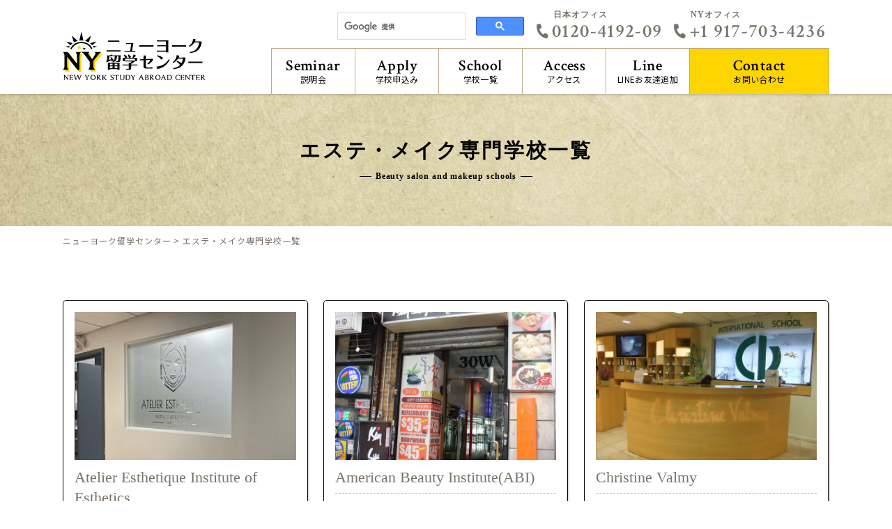

--- FILE ---
content_type: text/html; charset=UTF-8
request_url: https://ny-ryugaku.com/makeup_school.html
body_size: 10536
content:
<!DOCTYPE html>
<!--[if IE 7]>
<html class="ie ie7" dir="ltr" lang="ja" prefix="og: https://ogp.me/ns#">
<![endif]-->
<!--[if IE 8]>
<html class="ie ie8" dir="ltr" lang="ja" prefix="og: https://ogp.me/ns#">
<![endif]-->
<!--[if !(IE 7) | !(IE 8) ]><!-->
<html dir="ltr" lang="ja" prefix="og: https://ogp.me/ns#">
<!--<![endif]-->
<head>
<!-- Global site tag (gtag.js) - Google Analytics -->
<script async src="https://www.googletagmanager.com/gtag/js?id=UA-2898275-7"></script>
<script>
  window.dataLayer = window.dataLayer || [];
  function gtag(){dataLayer.push(arguments);}
  gtag('js', new Date());

  gtag('config', 'UA-2898275-7');
  gtag('config', 'AW-760225750');
</script>
<meta charset="UTF-8">
<meta name="viewport" content="width=device-width, initial-scale=1.0">
<meta name="format-detection" content="telephone=no">


<!-- OGP設定 -->
<meta property="og:title" content="エステ・メイク専門学校一覧 | ニューヨーク留学センターニューヨーク留学センター" />
<meta property="og:type" content="website" />
<meta property="og:url" content="https://ny-ryugaku.com/makeup_school.html" />
<meta property="og:image" content="https://ny-ryugaku.com/wp-content/themes/ny2018/images/logo.svg" />
<meta property="og:site_name" content="ニューヨーク留学センター" />
<meta property="og:description" content="NY留学なら現地オフィスがあるニューヨーク留学センター" />


<link rel="pingback" href="https://ny-ryugaku.com/xmlrpc.php">
<link rel="shortcut icon" href="https://ny-ryugaku.com/wp-content/themes/ny2018/images/favicon.ico">
<link rel="stylesheet" href="https://ny-ryugaku.com/wp-content/themes/ny2018/css/layout.css" media="all" />
<script>
    var fontawesome = "https://use.fontawesome.com/releases/v5.0.6/css/all.css";
    var googlefont = "https://fonts.googleapis.com/css?family=Crimson+Text:600|Noto+Sans+JP:400,500,700&amp;subset=japanese";
    var ionicframework = "https://code.ionicframework.com/ionicons/2.0.1/css/ionicons.min.css";
    function cb(href) {
        var link = document.createElement('link'); link.rel = 'stylesheet';
        link.href = href;
        document.head.appendChild(link);
    };
    var raf = requestAnimationFrame || mozRequestAnimationFrame ||
            webkitRequestAnimationFrame || msRequestAnimationFrame;
    if (raf) {
        raf(function (){
            cb(fontawesome);cb(googlefont);cb(ionicframework);
        });
    } else {
        window.addEventListener('load', function(){
            cb(fontawesome);cb(googlefont);cb(ionicframework);
        });
    }
</script>

<script src="https://kit.fontawesome.com/29ce822b68.js"></script>

		<!-- All in One SEO 4.7.3 - aioseo.com -->
		<title>エステ・メイク専門学校一覧 | ニューヨーク留学センター</title>
		<meta name="robots" content="max-image-preview:large" />
		<link rel="canonical" href="https://ny-ryugaku.com/makeup_school.html" />
		<meta name="generator" content="All in One SEO (AIOSEO) 4.7.3" />

		<!-- Google tag (gtag.js) -->
<script async src="https://www.googletagmanager.com/gtag/js?id=UA-164324063-1"></script>
<script>
 window.dataLayer = window.dataLayer || [];
 function gtag(){dataLayer.push(arguments);}
 gtag('js', new Date());

 gtag('config', 'UA-164324063-1');
</script>
		<meta property="og:locale" content="ja_JP" />
		<meta property="og:site_name" content="ニューヨーク留学センター | NY留学なら現地オフィスがあるニューヨーク留学センター" />
		<meta property="og:type" content="article" />
		<meta property="og:title" content="エステ・メイク専門学校一覧 | ニューヨーク留学センター" />
		<meta property="og:url" content="https://ny-ryugaku.com/makeup_school.html" />
		<meta property="article:published_time" content="2018-12-20T13:46:00+00:00" />
		<meta property="article:modified_time" content="2024-03-01T04:08:57+00:00" />
		<meta name="twitter:card" content="summary" />
		<meta name="twitter:title" content="エステ・メイク専門学校一覧 | ニューヨーク留学センター" />
		<meta name="google" content="nositelinkssearchbox" />
		<script type="application/ld+json" class="aioseo-schema">
			{"@context":"https:\/\/schema.org","@graph":[{"@type":"BreadcrumbList","@id":"https:\/\/ny-ryugaku.com\/makeup_school.html#breadcrumblist","itemListElement":[{"@type":"ListItem","@id":"https:\/\/ny-ryugaku.com\/#listItem","position":1,"name":"\u5bb6","item":"https:\/\/ny-ryugaku.com\/","nextItem":"https:\/\/ny-ryugaku.com\/makeup_school.html#listItem"},{"@type":"ListItem","@id":"https:\/\/ny-ryugaku.com\/makeup_school.html#listItem","position":2,"name":"\u30a8\u30b9\u30c6\u30fb\u30e1\u30a4\u30af\u5c02\u9580\u5b66\u6821\u4e00\u89a7","previousItem":"https:\/\/ny-ryugaku.com\/#listItem"}]},{"@type":"Organization","@id":"https:\/\/ny-ryugaku.com\/#organization","name":"\u30cb\u30e5\u30fc\u30e8\u30fc\u30af\u7559\u5b66\u30bb\u30f3\u30bf\u30fc","description":"NY\u7559\u5b66\u306a\u3089\u73fe\u5730\u30aa\u30d5\u30a3\u30b9\u304c\u3042\u308b\u30cb\u30e5\u30fc\u30e8\u30fc\u30af\u7559\u5b66\u30bb\u30f3\u30bf\u30fc","url":"https:\/\/ny-ryugaku.com\/"},{"@type":"WebPage","@id":"https:\/\/ny-ryugaku.com\/makeup_school.html#webpage","url":"https:\/\/ny-ryugaku.com\/makeup_school.html","name":"\u30a8\u30b9\u30c6\u30fb\u30e1\u30a4\u30af\u5c02\u9580\u5b66\u6821\u4e00\u89a7 | \u30cb\u30e5\u30fc\u30e8\u30fc\u30af\u7559\u5b66\u30bb\u30f3\u30bf\u30fc","inLanguage":"ja","isPartOf":{"@id":"https:\/\/ny-ryugaku.com\/#website"},"breadcrumb":{"@id":"https:\/\/ny-ryugaku.com\/makeup_school.html#breadcrumblist"},"datePublished":"2018-12-20T22:46:00+09:00","dateModified":"2024-03-01T13:08:57+09:00"},{"@type":"WebSite","@id":"https:\/\/ny-ryugaku.com\/#website","url":"https:\/\/ny-ryugaku.com\/","name":"\u30cb\u30e5\u30fc\u30e8\u30fc\u30af\u7559\u5b66\u30bb\u30f3\u30bf\u30fc","description":"NY\u7559\u5b66\u306a\u3089\u73fe\u5730\u30aa\u30d5\u30a3\u30b9\u304c\u3042\u308b\u30cb\u30e5\u30fc\u30e8\u30fc\u30af\u7559\u5b66\u30bb\u30f3\u30bf\u30fc","inLanguage":"ja","publisher":{"@id":"https:\/\/ny-ryugaku.com\/#organization"}}]}
		</script>
		<!-- All in One SEO -->

<script type="text/javascript" id="wpp-js" src="https://ny-ryugaku.com/wp-content/plugins/wordpress-popular-posts/assets/js/wpp.min.js?ver=7.1.0" data-sampling="1" data-sampling-rate="100" data-api-url="https://ny-ryugaku.com/wp-json/wordpress-popular-posts" data-post-id="21067" data-token="a3d679873b" data-lang="0" data-debug="0"></script>
<link rel="alternate" type="application/rss+xml" title="ニューヨーク留学センター &raquo; フィード" href="https://ny-ryugaku.com/feed" />
<link rel="alternate" type="application/rss+xml" title="ニューヨーク留学センター &raquo; コメントフィード" href="https://ny-ryugaku.com/comments/feed" />
<style id='wp-emoji-styles-inline-css' type='text/css'>

	img.wp-smiley, img.emoji {
		display: inline !important;
		border: none !important;
		box-shadow: none !important;
		height: 1em !important;
		width: 1em !important;
		margin: 0 0.07em !important;
		vertical-align: -0.1em !important;
		background: none !important;
		padding: 0 !important;
	}
</style>
<link rel='stylesheet' id='wp-block-library-css' href='https://ny-ryugaku.com/wp-includes/css/dist/block-library/style.min.css?ver=6.6.2' type='text/css' media='all' />
<style id='classic-theme-styles-inline-css' type='text/css'>
/*! This file is auto-generated */
.wp-block-button__link{color:#fff;background-color:#32373c;border-radius:9999px;box-shadow:none;text-decoration:none;padding:calc(.667em + 2px) calc(1.333em + 2px);font-size:1.125em}.wp-block-file__button{background:#32373c;color:#fff;text-decoration:none}
</style>
<style id='global-styles-inline-css' type='text/css'>
:root{--wp--preset--aspect-ratio--square: 1;--wp--preset--aspect-ratio--4-3: 4/3;--wp--preset--aspect-ratio--3-4: 3/4;--wp--preset--aspect-ratio--3-2: 3/2;--wp--preset--aspect-ratio--2-3: 2/3;--wp--preset--aspect-ratio--16-9: 16/9;--wp--preset--aspect-ratio--9-16: 9/16;--wp--preset--color--black: #000000;--wp--preset--color--cyan-bluish-gray: #abb8c3;--wp--preset--color--white: #ffffff;--wp--preset--color--pale-pink: #f78da7;--wp--preset--color--vivid-red: #cf2e2e;--wp--preset--color--luminous-vivid-orange: #ff6900;--wp--preset--color--luminous-vivid-amber: #fcb900;--wp--preset--color--light-green-cyan: #7bdcb5;--wp--preset--color--vivid-green-cyan: #00d084;--wp--preset--color--pale-cyan-blue: #8ed1fc;--wp--preset--color--vivid-cyan-blue: #0693e3;--wp--preset--color--vivid-purple: #9b51e0;--wp--preset--gradient--vivid-cyan-blue-to-vivid-purple: linear-gradient(135deg,rgba(6,147,227,1) 0%,rgb(155,81,224) 100%);--wp--preset--gradient--light-green-cyan-to-vivid-green-cyan: linear-gradient(135deg,rgb(122,220,180) 0%,rgb(0,208,130) 100%);--wp--preset--gradient--luminous-vivid-amber-to-luminous-vivid-orange: linear-gradient(135deg,rgba(252,185,0,1) 0%,rgba(255,105,0,1) 100%);--wp--preset--gradient--luminous-vivid-orange-to-vivid-red: linear-gradient(135deg,rgba(255,105,0,1) 0%,rgb(207,46,46) 100%);--wp--preset--gradient--very-light-gray-to-cyan-bluish-gray: linear-gradient(135deg,rgb(238,238,238) 0%,rgb(169,184,195) 100%);--wp--preset--gradient--cool-to-warm-spectrum: linear-gradient(135deg,rgb(74,234,220) 0%,rgb(151,120,209) 20%,rgb(207,42,186) 40%,rgb(238,44,130) 60%,rgb(251,105,98) 80%,rgb(254,248,76) 100%);--wp--preset--gradient--blush-light-purple: linear-gradient(135deg,rgb(255,206,236) 0%,rgb(152,150,240) 100%);--wp--preset--gradient--blush-bordeaux: linear-gradient(135deg,rgb(254,205,165) 0%,rgb(254,45,45) 50%,rgb(107,0,62) 100%);--wp--preset--gradient--luminous-dusk: linear-gradient(135deg,rgb(255,203,112) 0%,rgb(199,81,192) 50%,rgb(65,88,208) 100%);--wp--preset--gradient--pale-ocean: linear-gradient(135deg,rgb(255,245,203) 0%,rgb(182,227,212) 50%,rgb(51,167,181) 100%);--wp--preset--gradient--electric-grass: linear-gradient(135deg,rgb(202,248,128) 0%,rgb(113,206,126) 100%);--wp--preset--gradient--midnight: linear-gradient(135deg,rgb(2,3,129) 0%,rgb(40,116,252) 100%);--wp--preset--font-size--small: 13px;--wp--preset--font-size--medium: 20px;--wp--preset--font-size--large: 36px;--wp--preset--font-size--x-large: 42px;--wp--preset--spacing--20: 0.44rem;--wp--preset--spacing--30: 0.67rem;--wp--preset--spacing--40: 1rem;--wp--preset--spacing--50: 1.5rem;--wp--preset--spacing--60: 2.25rem;--wp--preset--spacing--70: 3.38rem;--wp--preset--spacing--80: 5.06rem;--wp--preset--shadow--natural: 6px 6px 9px rgba(0, 0, 0, 0.2);--wp--preset--shadow--deep: 12px 12px 50px rgba(0, 0, 0, 0.4);--wp--preset--shadow--sharp: 6px 6px 0px rgba(0, 0, 0, 0.2);--wp--preset--shadow--outlined: 6px 6px 0px -3px rgba(255, 255, 255, 1), 6px 6px rgba(0, 0, 0, 1);--wp--preset--shadow--crisp: 6px 6px 0px rgba(0, 0, 0, 1);}:where(.is-layout-flex){gap: 0.5em;}:where(.is-layout-grid){gap: 0.5em;}body .is-layout-flex{display: flex;}.is-layout-flex{flex-wrap: wrap;align-items: center;}.is-layout-flex > :is(*, div){margin: 0;}body .is-layout-grid{display: grid;}.is-layout-grid > :is(*, div){margin: 0;}:where(.wp-block-columns.is-layout-flex){gap: 2em;}:where(.wp-block-columns.is-layout-grid){gap: 2em;}:where(.wp-block-post-template.is-layout-flex){gap: 1.25em;}:where(.wp-block-post-template.is-layout-grid){gap: 1.25em;}.has-black-color{color: var(--wp--preset--color--black) !important;}.has-cyan-bluish-gray-color{color: var(--wp--preset--color--cyan-bluish-gray) !important;}.has-white-color{color: var(--wp--preset--color--white) !important;}.has-pale-pink-color{color: var(--wp--preset--color--pale-pink) !important;}.has-vivid-red-color{color: var(--wp--preset--color--vivid-red) !important;}.has-luminous-vivid-orange-color{color: var(--wp--preset--color--luminous-vivid-orange) !important;}.has-luminous-vivid-amber-color{color: var(--wp--preset--color--luminous-vivid-amber) !important;}.has-light-green-cyan-color{color: var(--wp--preset--color--light-green-cyan) !important;}.has-vivid-green-cyan-color{color: var(--wp--preset--color--vivid-green-cyan) !important;}.has-pale-cyan-blue-color{color: var(--wp--preset--color--pale-cyan-blue) !important;}.has-vivid-cyan-blue-color{color: var(--wp--preset--color--vivid-cyan-blue) !important;}.has-vivid-purple-color{color: var(--wp--preset--color--vivid-purple) !important;}.has-black-background-color{background-color: var(--wp--preset--color--black) !important;}.has-cyan-bluish-gray-background-color{background-color: var(--wp--preset--color--cyan-bluish-gray) !important;}.has-white-background-color{background-color: var(--wp--preset--color--white) !important;}.has-pale-pink-background-color{background-color: var(--wp--preset--color--pale-pink) !important;}.has-vivid-red-background-color{background-color: var(--wp--preset--color--vivid-red) !important;}.has-luminous-vivid-orange-background-color{background-color: var(--wp--preset--color--luminous-vivid-orange) !important;}.has-luminous-vivid-amber-background-color{background-color: var(--wp--preset--color--luminous-vivid-amber) !important;}.has-light-green-cyan-background-color{background-color: var(--wp--preset--color--light-green-cyan) !important;}.has-vivid-green-cyan-background-color{background-color: var(--wp--preset--color--vivid-green-cyan) !important;}.has-pale-cyan-blue-background-color{background-color: var(--wp--preset--color--pale-cyan-blue) !important;}.has-vivid-cyan-blue-background-color{background-color: var(--wp--preset--color--vivid-cyan-blue) !important;}.has-vivid-purple-background-color{background-color: var(--wp--preset--color--vivid-purple) !important;}.has-black-border-color{border-color: var(--wp--preset--color--black) !important;}.has-cyan-bluish-gray-border-color{border-color: var(--wp--preset--color--cyan-bluish-gray) !important;}.has-white-border-color{border-color: var(--wp--preset--color--white) !important;}.has-pale-pink-border-color{border-color: var(--wp--preset--color--pale-pink) !important;}.has-vivid-red-border-color{border-color: var(--wp--preset--color--vivid-red) !important;}.has-luminous-vivid-orange-border-color{border-color: var(--wp--preset--color--luminous-vivid-orange) !important;}.has-luminous-vivid-amber-border-color{border-color: var(--wp--preset--color--luminous-vivid-amber) !important;}.has-light-green-cyan-border-color{border-color: var(--wp--preset--color--light-green-cyan) !important;}.has-vivid-green-cyan-border-color{border-color: var(--wp--preset--color--vivid-green-cyan) !important;}.has-pale-cyan-blue-border-color{border-color: var(--wp--preset--color--pale-cyan-blue) !important;}.has-vivid-cyan-blue-border-color{border-color: var(--wp--preset--color--vivid-cyan-blue) !important;}.has-vivid-purple-border-color{border-color: var(--wp--preset--color--vivid-purple) !important;}.has-vivid-cyan-blue-to-vivid-purple-gradient-background{background: var(--wp--preset--gradient--vivid-cyan-blue-to-vivid-purple) !important;}.has-light-green-cyan-to-vivid-green-cyan-gradient-background{background: var(--wp--preset--gradient--light-green-cyan-to-vivid-green-cyan) !important;}.has-luminous-vivid-amber-to-luminous-vivid-orange-gradient-background{background: var(--wp--preset--gradient--luminous-vivid-amber-to-luminous-vivid-orange) !important;}.has-luminous-vivid-orange-to-vivid-red-gradient-background{background: var(--wp--preset--gradient--luminous-vivid-orange-to-vivid-red) !important;}.has-very-light-gray-to-cyan-bluish-gray-gradient-background{background: var(--wp--preset--gradient--very-light-gray-to-cyan-bluish-gray) !important;}.has-cool-to-warm-spectrum-gradient-background{background: var(--wp--preset--gradient--cool-to-warm-spectrum) !important;}.has-blush-light-purple-gradient-background{background: var(--wp--preset--gradient--blush-light-purple) !important;}.has-blush-bordeaux-gradient-background{background: var(--wp--preset--gradient--blush-bordeaux) !important;}.has-luminous-dusk-gradient-background{background: var(--wp--preset--gradient--luminous-dusk) !important;}.has-pale-ocean-gradient-background{background: var(--wp--preset--gradient--pale-ocean) !important;}.has-electric-grass-gradient-background{background: var(--wp--preset--gradient--electric-grass) !important;}.has-midnight-gradient-background{background: var(--wp--preset--gradient--midnight) !important;}.has-small-font-size{font-size: var(--wp--preset--font-size--small) !important;}.has-medium-font-size{font-size: var(--wp--preset--font-size--medium) !important;}.has-large-font-size{font-size: var(--wp--preset--font-size--large) !important;}.has-x-large-font-size{font-size: var(--wp--preset--font-size--x-large) !important;}
:where(.wp-block-post-template.is-layout-flex){gap: 1.25em;}:where(.wp-block-post-template.is-layout-grid){gap: 1.25em;}
:where(.wp-block-columns.is-layout-flex){gap: 2em;}:where(.wp-block-columns.is-layout-grid){gap: 2em;}
:root :where(.wp-block-pullquote){font-size: 1.5em;line-height: 1.6;}
</style>
<link rel='stylesheet' id='fancybox-css' href='https://ny-ryugaku.com/wp-content/plugins/easy-fancybox/fancybox/1.5.4/jquery.fancybox.min.css?ver=6.6.2' type='text/css' media='screen' />
<link rel='stylesheet' id='jquery-lazyloadxt-fadein-css-css' href='//ny-ryugaku.com/wp-content/plugins/a3-lazy-load/assets/css/jquery.lazyloadxt.fadein.css?ver=6.6.2' type='text/css' media='all' />
<link rel='stylesheet' id='a3a3_lazy_load-css' href='//ny-ryugaku.com/wp-content/uploads/sass/a3_lazy_load.min.css?ver=1566547532' type='text/css' media='all' />
<link rel="https://api.w.org/" href="https://ny-ryugaku.com/wp-json/" /><link rel="alternate" title="JSON" type="application/json" href="https://ny-ryugaku.com/wp-json/wp/v2/pages/21067" /><link rel="EditURI" type="application/rsd+xml" title="RSD" href="https://ny-ryugaku.com/xmlrpc.php?rsd" />
<meta name="generator" content="WordPress 6.6.2" />
<link rel='shortlink' href='https://ny-ryugaku.com/?p=21067' />
<link rel="alternate" title="oEmbed (JSON)" type="application/json+oembed" href="https://ny-ryugaku.com/wp-json/oembed/1.0/embed?url=https%3A%2F%2Fny-ryugaku.com%2Fmakeup_school.html" />
<link rel="alternate" title="oEmbed (XML)" type="text/xml+oembed" href="https://ny-ryugaku.com/wp-json/oembed/1.0/embed?url=https%3A%2F%2Fny-ryugaku.com%2Fmakeup_school.html&#038;format=xml" />
<meta name="cdp-version" content="1.4.9" />            <style id="wpp-loading-animation-styles">@-webkit-keyframes bgslide{from{background-position-x:0}to{background-position-x:-200%}}@keyframes bgslide{from{background-position-x:0}to{background-position-x:-200%}}.wpp-widget-block-placeholder,.wpp-shortcode-placeholder{margin:0 auto;width:60px;height:3px;background:#dd3737;background:linear-gradient(90deg,#dd3737 0%,#571313 10%,#dd3737 100%);background-size:200% auto;border-radius:3px;-webkit-animation:bgslide 1s infinite linear;animation:bgslide 1s infinite linear}</style>
            </head>

<body class="page-template page-template-temp-school_list_purpose page-template-temp-school_list_purpose-php page page-id-21067 singular two-column right-sidebar">
<!-- サイドオープン時メインコンテンツを覆う -->
<div class="overlay" id="js__overlay"></div>

<!-- サイドメニュー -->
<nav class="side-menu">
    <ul>
     <li><a href="https://ny-ryugaku.com/contact.html">お問い合わせ<span>Contact</span></a></li>
     <li><a href="https://ny-ryugaku.com/ny-ryugaku_line.html">LINEお友達追加<span>Line</span></a></li>
     <li><a href="https://ny-ryugaku.com/setsumeikai.html">説明会<span>Seminar</span></a></li>
     <li><a href="https://ny-ryugaku.com/inquiry.html">学校申し込み<span>Apply</span></a></li>
     <li>
         <dl class="navDropList">
             <dt>学校一覧<span>School</span></dt>
             <dd>
                <ul>
                    <li><a href="https://ny-ryugaku.com/dance_school.html">ダンス留学</a></li>
                    <li><a href="https://ny-ryugaku.com/school.html">語学留学</a></li>
                    <li><a href="https://ny-ryugaku.com/language-school-university.html">大学付属の語学留学</a></li>
                    <li><a href="https://ny-ryugaku.com/fashion_school.html">ファッション留学</a></li>
                    <li><a href="https://ny-ryugaku.com/business_school.html">ビジネス・キャリア留学</a></li>
                    <li><a href="https://ny-ryugaku.com/internship_school.html">インターンシップ留学</a></li>
                    <li><a href="https://ny-ryugaku.com/makeup_school.html">エステ・メイク留学</a></li>
                    <li><a href="https://ny-ryugaku.com/movie_school.html">演劇・映画留学</a></li>
                    <li><a href="https://ny-ryugaku.com/art_school.html">アート留学</a></li>
                    <li><a href="https://ny-ryugaku.com/music_school.html">音楽・ボーカル留学</a></li>
                    <li><a href="https://ny-ryugaku.com/university_college.html">大学留学</a></li>
                    <li><a href="https://ny-ryugaku.com/highschool.html">ジュニア・高校留学</a></li>
                    <li><a href="https://ny-ryugaku.com/summer-camp.html">サマージュニアキャンプ</a></li>
                    <li><a href="https://ny-ryugaku.com/other_school.html">その他の留学</a></li>
                    <!-- <li><a href="https://ny-ryugaku.com/all_school.html">すべての学校</a></li> -->
                </ul>
             </dd>
         </dl>
     </li>
     <li><a href="https://ny-ryugaku.com/access.html">アクセス<span>Access</span></a></li>
    </ul>
</nav>

<!-- 開閉用ボタン -->
<div class="side-menu-btn" id="js__sideMenuBtn">
    <div class="ellipsis-v">
            <span class="point top"></span>
            <span class="point mid"></span>
            <span class="point bot"></span>
    </div>
</div>

<div id="containerWrap">

    <header>
        <div class="header_box">
        <div id="headerLeft">
                        <p class="header_ttl"><a href="https://ny-ryugaku.com/"><img src="https://ny-ryugaku.com/wp-content/themes/ny2018/images/logo.svg" alt="ニューヨークへの留学ならニューヨーク留学センター" class="logo"></a></p>
                    </div>
        <div id="headerRight">
            <ul class="hNavi">
                <li><div class="search">
                    <script>
                      (function() {
                        var cx = '006111395901627952860:dax3tewwdbi';
                        var gcse = document.createElement('script');
                        gcse.type = 'text/javascript';
                        gcse.async = true;
                        gcse.src = 'https://cse.google.com/cse.js?cx=' + cx;
                        var s = document.getElementsByTagName('script')[0];
                        s.parentNode.insertBefore(gcse, s);
                      })();
                    </script>
                    <gcse:search></gcse:search>
                </div></li>
                <li><p class="h_tel_office">日本オフィス</p><p class="h_tel"><a href="tel:0120-4192-09"><i class="fas fa-phone"></i>0120-4192-09</a></p></li>
				<li><p class="h_tel_office">NYオフィス</p><p class="h_tel"><a href="tel:+1 917-703-4236"><i class="fas fa-phone"></i>+1 917-703-4236</a></p></li>
            </ul>
            <nav id="gnavi">
                <ul>
                    <li><a href="https://ny-ryugaku.com/setsumeikai.html"><span>Seminar</span>説明会</a></li>
                    <li><a href="https://ny-ryugaku.com/inquiry.html"><span>Apply</span>学校申込み</a></li>
                    <li><p><span>School</span>学校一覧</p>
                    <ul>
                        <li><a href="https://ny-ryugaku.com/dance_school.html">ダンス留学</a></li>
                        <li><a href="https://ny-ryugaku.com/school.html">語学留学</a></li>
                        <li><a href="https://ny-ryugaku.com/language-school-university.html">大学付属の語学留学</a></li>
                        <li><a href="https://ny-ryugaku.com/fashion_school.html">ファッション留学</a></li>
                        <li><a href="https://ny-ryugaku.com/business_school.html">ビジネス・キャリア留学</a></li>
                        <li><a href="https://ny-ryugaku.com/internship_school.html">インターンシップ留学</a></li>
                        <li><a href="https://ny-ryugaku.com/makeup_school.html">エステ・メイク留学</a></li>
                        <li><a href="https://ny-ryugaku.com/movie_school.html">演劇・映画留学</a></li>
                        <li><a href="https://ny-ryugaku.com/art_school.html">アート留学</a></li>
                        <li><a href="https://ny-ryugaku.com/music_school.html">音楽・ボーカル留学</a></li>
                        <li><a href="https://ny-ryugaku.com/university_college.html">大学留学</a></li>
                        <li><a href="https://ny-ryugaku.com/highschool.html">ジュニア・高校留学</a></li>
                        <li><a href="https://ny-ryugaku.com/summer-camp.html">サマージュニアキャンプ</a></li>
                        <li><a href="https://ny-ryugaku.com/other_school.html">その他の留学</a></li>
                        <!-- <li><a href="https://ny-ryugaku.com/all_school.html">すべての学校</a></li> -->
                    </ul>
                </li>
                    <li><a href="https://ny-ryugaku.com/access.html"><span>Access</span>アクセス</a></li>
                    <li><a href="https://ny-ryugaku.com/ny-ryugaku_line.html"><span>Line</span>LINEお友達追加</a></li>
                    <li><a href="https://ny-ryugaku.com/contact.html"><span>Contact</span>お問い合わせ</a></li>
                </ul>
            </nav>
            <ul class="hNavi_sp">
                <li class="tel"><a class="modal_open2"><i class="fas fa-phone"></i></a></li>
                <li class="line"><a href="https://ny-ryugaku.com/ny-ryugaku_line.html"><i class="fab fa-line"></i></a></li>
            </ul>
        </div>
        </div>
    <!--固定ナビ-->
    <div class="pc td">
    <div id="nav2">
        <div class="inner">
        <div class="nav2_left">
            <a href="https://ny-ryugaku.com/"><img src="https://ny-ryugaku.com/wp-content/themes/ny2018/images/logo.svg" alt="ニューヨークへの留学ならニューヨーク留学センター" class="logo"></a>
        </div>
        <div class="h_tel_2">
                <p class="h_tel_2_number"><a href="tel:0120-4192-09"><i class="fas fa-phone"></i>0120-4192-09</a></p>
                <p class="h_tel_2_office">NYオフィス</p>
                <p class="h_tel_2_number"><a href="tel:+1 917-703-4236"><i class="fas fa-phone"></i>+1 917-703-4236</a></p>
            </div>
        <div class="nav2_right">
            <ul class="navi2">
                <li><a href="https://ny-ryugaku.com/setsumeikai.html"><span>Seminar</span>説明会</a></li>
                <li><a href="https://ny-ryugaku.com/inquiry.html"><span>Apply</span>学校申込み</a></li>
                <li><p><span>School</span>学校一覧</p>
                    <ul>
                        <li><a href="https://ny-ryugaku.com/dance_school.html">ダンス留学</a></li>
                        <li><a href="https://ny-ryugaku.com/school.html">語学留学</a></li>
                        <li><a href="https://ny-ryugaku.com/language-school-university.html">大学付属の語学留学</a></li>
                        <li><a href="https://ny-ryugaku.com/fashion_school.html">ファッション留学</a></li>
                        <li><a href="https://ny-ryugaku.com/business_school.html">ビジネス・キャリア留学</a></li>
                        <li><a href="https://ny-ryugaku.com/internship_school.html">インターンシップ留学</a></li>
                        <li><a href="https://ny-ryugaku.com/makeup_school.html">エステ・メイク留学</a></li>
                        <li><a href="https://ny-ryugaku.com/movie_school.html">演劇・映画留学</a></li>
                        <li><a href="https://ny-ryugaku.com/art_school.html">アート留学</a></li>
                        <li><a href="https://ny-ryugaku.com/music_school.html">音楽・ボーカル留学</a></li>
                        <li><a href="https://ny-ryugaku.com/university_college.html">大学留学</a></li>
                        <li><a href="https://ny-ryugaku.com/highschool.html">ジュニア・高校留学</a></li>
                        <li><a href="https://ny-ryugaku.com/summer-camp.html">サマージュニアキャンプ</a></li>
                        <li><a href="https://ny-ryugaku.com/other_school.html">その他の留学</a></li>
                        <!-- <li><a href="https://ny-ryugaku.com/all_school.html">すべての学校</a></li> -->
                    </ul>
                </li>
                <li><a href="https://ny-ryugaku.com/access.html"><span>Access</span>アクセス</a></li>
                <li><a href="https://ny-ryugaku.com/ny-ryugaku_line.html"><span>Line</span>LINE<br>お友達追加</a></li>
                <li><a href="https://ny-ryugaku.com/contact.html"><span>Contact</span>お問い合わせ</a></li>
            </ul>
        </div>
        </div>
    </div>
    </div><!--/.nav2-->
    </header>

<div id="container">
    <div id="content">
        <div id="topMain">
            <div class="ttl_wrap lowmain_1">
                <h1 class="low_main_ttl"><span>エステ・メイク専門学校一覧</span>
                                                        <span class="under_txt">Beauty salon and makeup schools</span>
                </h1>
            </div>
            <div id="breadcrumbList">
                <div class="inner">
                    <div itemscope itemtype="http://schema.org/BreadcrumbList">
                        <!-- Breadcrumb NavXT 7.3.1 -->
<span property="itemListElement" typeof="ListItem"><a property="item" typeof="WebPage" href="https://ny-ryugaku.com" class="home"><span property="name">ニューヨーク留学センター</span></a><meta property="position" content="1"></span> &gt; <span property="itemListElement" typeof="ListItem"><span property="name">エステ・メイク専門学校一覧</span><meta property="position" content="2"></span>                    </div>
                </div>
            </div>
            
            <div class="section_wrap">
                <div class="inner">
                    
                    <div class="section">
                                                <ul class="scList_3col">
                                                <li><a href="https://ny-ryugaku.com/school/atelier-esthetique-institute-of-esthetics.html">
                            <div class="scList_3col-img"><div class="scList_3col-img_box">
                                                            <img src="//ny-ryugaku.com/wp-content/plugins/a3-lazy-load/assets/images/lazy_placeholder.gif" data-lazy-type="image" data-src="https://storage.googleapis.com/nyc-wp/2022/09/IMG_7446-2.jpg" class="lazy lazy-hidden fit" /><noscript><img src="https://storage.googleapis.com/nyc-wp/2022/09/IMG_7446-2.jpg" class="fit" /></noscript>                                                        </div></div>
                            <div class="scList_3col-desc">
                                <p class="list_school_ttl">Atelier Esthetique Institute of Esthetics<span>アトリエ　エステティック　インスティテュート　オブ　エステティックス</span></p>
                                <ul class="school_rating_list">
                                    <li class="rating01"><dl>
                                        <dt><span></span>授業料</dt>
                                        <dd>低<span>ーーーー<span class="star">★</span></span>高</dd>
                                    </dl></li>
                                    <li class="rating02"><dl>
                                        <dt><span></span>日本人比率</dt>
                                        <dd>少<span><span class="star">★</span>ーーーー</span>多</dd>
                                    </dl></li>
                                    <li class="rating03"><dl>
                                        <dt><span></span>学校規模</dt>
                                        <dd>小<span><span class="star">★</span>ーーーー</span>大</dd>
                                    </dl></li>
                                    <li class="rating04"><dl>
                                        <dt><span></span>プログラムの豊富さ</dt>
                                        <dd>少<span>ー<span class="star">★</span>ーーー</span>多</dd>
                                    </dl></li>
                                </ul>
                                <div class="scListBtn"><span>
                                                                                                            Atelier Esthetique Institute of Estheticsの詳細
                                    <i class="fas fa-angle-right"></i></span></div>
                            </div>
                        </a></li>
                                            <li><a href="https://ny-ryugaku.com/school/american-beauty-instituteabi.html">
                            <div class="scList_3col-img"><div class="scList_3col-img_box">
                                                            <img src="//ny-ryugaku.com/wp-content/plugins/a3-lazy-load/assets/images/lazy_placeholder.gif" data-lazy-type="image" data-src="https://ny-ryugaku.com/wp-content/uploads/2018/11/abi-thumb-300x450.jpg" class="lazy lazy-hidden fit" /><noscript><img src="https://ny-ryugaku.com/wp-content/uploads/2018/11/abi-thumb-300x450.jpg" class="fit" /></noscript>                                                        </div></div>
                            <div class="scList_3col-desc">
                                <p class="list_school_ttl">American Beauty Institute(ABI)<span>アメリカン　ビューティー　インスティテュート</span></p>
                                <ul class="school_rating_list">
                                    <li class="rating01"><dl>
                                        <dt><span></span>授業料</dt>
                                        <dd>低<span>ーー<span class="star">★</span>ーー</span>高</dd>
                                    </dl></li>
                                    <li class="rating02"><dl>
                                        <dt><span></span>日本人比率</dt>
                                        <dd>少<span>ーーー<span class="star">★</span>ー</span>多</dd>
                                    </dl></li>
                                    <li class="rating03"><dl>
                                        <dt><span></span>学校規模</dt>
                                        <dd>小<span>ーー<span class="star">★</span>ーー</span>大</dd>
                                    </dl></li>
                                    <li class="rating04"><dl>
                                        <dt><span></span>プログラムの豊富さ</dt>
                                        <dd>少<span>ー<span class="star">★</span>ーーー</span>多</dd>
                                    </dl></li>
                                </ul>
                                <div class="scListBtn"><span>
                                                                                                            ABIの詳細
                                    <i class="fas fa-angle-right"></i></span></div>
                            </div>
                        </a></li>
                                            <li><a href="https://ny-ryugaku.com/school/christine-valmy.html">
                            <div class="scList_3col-img"><div class="scList_3col-img_box">
                                                            <img src="//ny-ryugaku.com/wp-content/plugins/a3-lazy-load/assets/images/lazy_placeholder.gif" data-lazy-type="image" data-src="https://ny-ryugaku.com/wp-content/uploads/2019/01/christine-valmy-thumb-1-300x225.jpg" class="lazy lazy-hidden fit" /><noscript><img src="https://ny-ryugaku.com/wp-content/uploads/2019/01/christine-valmy-thumb-1-300x225.jpg" class="fit" /></noscript>                                                        </div></div>
                            <div class="scList_3col-desc">
                                <p class="list_school_ttl">Christine Valmy<span>クリスティン　バルミー</span></p>
                                <ul class="school_rating_list">
                                    <li class="rating01"><dl>
                                        <dt><span></span>授業料</dt>
                                        <dd>低<span>ーーー<span class="star">★</span>ー</span>高</dd>
                                    </dl></li>
                                    <li class="rating02"><dl>
                                        <dt><span></span>日本人比率</dt>
                                        <dd>少<span>ー<span class="star">★</span>ーーー</span>多</dd>
                                    </dl></li>
                                    <li class="rating03"><dl>
                                        <dt><span></span>学校規模</dt>
                                        <dd>小<span>ーー<span class="star">★</span>ーー</span>大</dd>
                                    </dl></li>
                                    <li class="rating04"><dl>
                                        <dt><span></span>プログラムの豊富さ</dt>
                                        <dd>少<span>ーー<span class="star">★</span>ーー</span>多</dd>
                                    </dl></li>
                                </ul>
                                <div class="scListBtn"><span>
                                                                                                            Christine Valmyの詳細
                                    <i class="fas fa-angle-right"></i></span></div>
                            </div>
                        </a></li>
                                            <li><a href="https://ny-ryugaku.com/school/ny-make-up-designorymud.html">
                            <div class="scList_3col-img"><div class="scList_3col-img_box">
                                                            <img src="//ny-ryugaku.com/wp-content/plugins/a3-lazy-load/assets/images/lazy_placeholder.gif" data-lazy-type="image" data-src="https://ny-ryugaku.com/wp-content/uploads/2018/11/mud-thumb-300x168.jpg" class="lazy lazy-hidden fit" /><noscript><img src="https://ny-ryugaku.com/wp-content/uploads/2018/11/mud-thumb-300x168.jpg" class="fit" /></noscript>                                                        </div></div>
                            <div class="scList_3col-desc">
                                <p class="list_school_ttl">Make-Up Designory MUD（2023年度以降閉校）<span>メイクアップ デザイナリー </span></p>
                                <ul class="school_rating_list">
                                    <li class="rating01"><dl>
                                        <dt><span></span>授業料</dt>
                                        <dd>低<span>ーーーー<span class="star">★</span></span>高</dd>
                                    </dl></li>
                                    <li class="rating02"><dl>
                                        <dt><span></span>日本人比率</dt>
                                        <dd>少<span><span class="star">★</span>ーーーー</span>多</dd>
                                    </dl></li>
                                    <li class="rating03"><dl>
                                        <dt><span></span>学校規模</dt>
                                        <dd>小<span>ーーー<span class="star">★</span>ー</span>大</dd>
                                    </dl></li>
                                    <li class="rating04"><dl>
                                        <dt><span></span>プログラムの豊富さ</dt>
                                        <dd>少<span>ーーー<span class="star">★</span>ー</span>多</dd>
                                    </dl></li>
                                </ul>
                                <div class="scListBtn"><span>
                                                                                                            Make-Up Designory（MUD）の詳細
                                    <i class="fas fa-angle-right"></i></span></div>
                            </div>
                        </a></li>
                                        </ul>
                                        </div>
                    
                    <div class="btn_color bk ce">
                                                <a href="https://ny-ryugaku.com/skillup/skillup03.html">エステ・メイク留学の詳細へ<i class="fas fa-angle-right"></i></a>
                                            </div>
                    
                </div>
            </div><!-- /.section_wrap -->





		</div><!-- ] content END -->
	</div><!-- ] container END -->

<div class="section_wrap bg_gray">
	<div class="inner">
        		<ul class="list_sns">
		    <li><a href="/ny-ryugaku_line.html"><img src="https://ny-ryugaku.com/wp-content/themes/ny2018/images/icon_sns_line.svg" alt="DEOWニューヨーク留学センターLINE">@lxb1873i</a></li>
		    <li><a href="https://www.instagram.com/newyork_ryugaku/" target="_blank"><img src="https://ny-ryugaku.com/wp-content/themes/ny2018/images/icon_sns_insta.svg" alt="DEOWニューヨーク留学センターInstagram">newyork_ryugaku</a></li>
		    <li><a href="https://www.facebook.com/NewYorkRyugaku/" target="_blank"><img src="https://ny-ryugaku.com/wp-content/themes/ny2018/images/icon_sns_fb.svg" alt="DEOWニューヨーク留学センターFacebook">NewYorkRyugaku</a></li>
		    <li></li>
		</ul>
	</div>
</div><!-- ] section_wrap -->

<div class="section_wrap section_fcontact">
	<div class="inner">
		<div class="fcontact_box">
		    <p class="fcontact_box-ttl"><span>留学のご相談はこちら</span></p>
			<div class="fcontact_box-left">
			    <p class="fcontact_box-office"><span>日本オフィス</span></p>
				<p class="fcontact_box-tel"><a href="tel:0120-4192-09" onclick="gtag('event','click',{'event_category': 'tel});"><i class="fas fa-phone"></i>0120-4192-09</a></p>
				<!-- <p class="fcontact_box-time">受付時間10:00～19:00</p> -->
				<p class="fcontact_box-time">月～金10:00～20:00 土日祝10:00～19:00</p>
			</div>
			<div class="fcontact_box-right">
				<p class="fcontact_box-office"><span>NYオフィス</span></p>
				<p class="fcontact_box-tel"><a href="tel:+1 917-703-4236" onclick="ga('send','event','click','tel')"><i class="fas fa-phone"></i>+1 917-703-4236</a></p>
				<p class="fcontact_box-time">月～金9:00～17:00(NY時間)</p>
			</div>
			<div class="fcontact_box-cv"><a class="modal_open">お問い合わせ・説明会予約</a></div>
		</div>
	</div>
</div>


<p>
<footer><div id="footer_wrap">
			<div id="footer">
				<div class="fbox">
					<dl class="dlist_fnavi">
						<dt>お問い合わせ</dt>
						<dd>
							<ul>
								<li><a href="https://www.ny-ryugaku.com/contact.html">お問い合わせ</a></li>
								<li><a href="https://www.ny-ryugaku.com/setsumeikai.html">説明会</a></li>
								<li><a href="https://www.ny-ryugaku.com/setsumeikai.html?id=02">ダンス留学説明会</a></li>
								<li><a href="https://www.ny-ryugaku.com/setsumeikai.html?id=03">2カ国留学説明会</a></li>
								<li><a href="https://www.ny-ryugaku.com/skype_line_conseling.html">LINE/Skypeカウンセリング</a></li>
								<li><a href="https://www.ny-ryugaku.com/inquiry.html">学校申込み</a></li>
								<li><a href="https://www.ny-ryugaku.com/omou.html">申込み条件書</a></li>
								<li><a href="https://www.ny-ryugaku.com/process-ryugaku.html">ご留学手続きの流れ</a></li>
								<li><a href="https://www.ny-ryugaku.com/transfer.html">転校手続きの流れ</a></li>
							</ul>
						</dd>
					</dl>
				</div>
				<div class="fbox">
					<dl class="dlist_fnavi">
						<dt>NY留学センターのメリット</dt>
						<dd>
							<ul>
                <li><a href="https://www.ny-ryugaku.com/english_lesson.html">英会話レッスン</a></li>
                <li><a href="https://www.ny-ryugaku.com/isic.html">ISIC国際学生証</a></li>
								<li><a href="https://www.ny-ryugaku.com/support_service.html">現地サポート</a></li>
								<li><a href="https://www.ny-ryugaku.com/career-support.html">キャリアサポート</a></li>
								<li><a href="https://www.ny-ryugaku.com/index.html">法人向けサポート</a></li>
								<li><a href="https://www.ny-ryugaku.com/office_event.html">毎月のイベント</a></li>
								<li><a href="https://www.ny-ryugaku.com/transfer.html">無料転校手続き</a></li>
							</ul>
						</dd>
					</dl>
				</div>
				<div class="fbox lastChild">
					<dl class="dlist_fnavi">
						<dt>運営者情報</dt>
						<dd>
							<ul>
								<li><a href="https://www.ny-ryugaku.com/company.html">会社概要</a></li>
								<li><a href="https://www.ny-ryugaku.com/newyork-office.html">NYオフィス案内</a></li>
								<li><a href="https://www.ny-ryugaku.com/losangeles-office.html">LAオフィス案内</a></li>
								<li><a href="https://www.ny-ryugaku.com/tokyo.html">東京オフィス案内</a></li>
								<li><a href="https://www.ny-ryugaku.com/osaka.html">大阪オフィス案内</a></li>
								<li><a href="https://www.ny-ryugaku.com/nagoya.html">名古屋オフィス案内</a></li>
								<li><a href="https://www.ny-ryugaku.com/recruit.html">リクルート</a></li>
								<li><a href="https://www.ny-ryugaku.com/policy.html">個人情報保護方針</a></li>
								<li><a href="https://www.ny-ryugaku.com/cs-harassment-policy.html">カスタマーハラスメントに対する行動指針</a></li>
							</ul>
						</dd>
					</dl>
				</div>
			</div><!-- ] footer END --></div><!-- ] footerWrap END --></footer></p>


	<p class="copy">Copyright © DEOW Resource Management all rights reserved.</p>
<a href="#"><div id="page-top"></div></a>
</div><!-- ] containerWrap END -->
<div class="contact_following">
	<div class="contact_following-btn"><a class="modal_open"><span>無料</span>お問い合わせ・説明会予約</a></div>
</div>

<div id="modal_contact">
    <div class="modal_box">
        <p class="modal_contact_txt"><span>留学のご相談はこちら</span></p>
        <p class="modal_contact_office"><span>【日本オフィス】</span></p>
        <p class="modal_contact_tel"><i class="fas fa-phone"></i><a href="tel:0120-4192-09" onclick="gtag('event','click',{'event_category': 'tel});">0120-4192-09</a></p>
        <p class="modal_contact_office"><span>【NYオフィス】</span></p>
        <p class="modal_contact_tel"><i class="fas fa-phone"></i><a href="tel:+1 917-703-4236" onclick="gtag('event','click',{'event_category': 'tel});">+1 917-703-4236</a></p>
        <ul class="list_btn ce">
            <li><div class="btn_color red"><a href="https://ny-ryugaku.com/contact.html">お問い合わせ<i class="fas fa-angle-right"></i></a></div></li>
            <li><div class="btn_color red"><a href="https://ny-ryugaku.com/book-setsumeikai.html">説明会予約<i class="fas fa-angle-right"></i></a></div></li>
        </ul>
        <a id="modal_close" class="button_close"><i class="fas fa-times"></i></a>
    </div>
</div>

<div id="modal_tel">
    <div class="modal_box">
        <p class="modal_contact_txt"><span>留学のご相談はこちら</span></p>
        <p class="modal_tel_office"><span>【日本オフィス】</span></p>
        <p class="modal_tel_number"><i class="fas fa-phone"></i><a href="tel:0120-4192-09" onclick="gtag('event','click',{'event_category': 'tel});">0120-4192-09</a></p>
        <p class="modal_tel_time">受付時間10:00～19:00</p>
        <!-- <p class="modal_tel_time">月～金10:00～20:00 土日祝10:00～19:00</p> -->
        <p class="modal_tel_office"><span>【NYオフィス】</span></p>
        <p class="modal_tel_number"><i class="fas fa-phone"></i><a href="tel:+1 917-703-4236" onclick="gtag('event','click',{'event_category': 'tel});">+1 917-703-4236</a></p>
        <p class="modal_tel_time">月～金9:00～17:00(NY時間)</p>
        <a id="modal_close2" class="button_close2"><i class="fas fa-times"></i></a>
    </div>
</div>

<script src="https://ajax.googleapis.com/ajax/libs/jquery/1.11.1/jquery.min.js"></script>
<script src="https://ny-ryugaku.com/wp-content/themes/ny2018/js/slick.min.js"></script>
<script src="https://ny-ryugaku.com/wp-content/themes/ny2018/js/bace.js"></script>
<script src="https://ny-ryugaku.com/wp-content/themes/ny2018/js/lightbox.js"></script>
<script src="https://ny-ryugaku.com/wp-content/themes/ny2018/js/ofi.min.js"></script>
<script>
  $(function () { objectFitImages('img.fit') });
</script>


<script type="text/javascript" src="https://ny-ryugaku.com/wp-includes/js/jquery/jquery.min.js?ver=3.7.1" id="jquery-core-js"></script>
<script type="text/javascript" src="https://ny-ryugaku.com/wp-includes/js/jquery/jquery-migrate.min.js?ver=3.4.1&#039; defer charset=&#039;UTF-8" id="jquery-migrate-js"></script>
<script type="text/javascript" id="contact-form-7-js-extra">
/* <![CDATA[ */
var wpcf7 = {"apiSettings":{"root":"https:\/\/ny-ryugaku.com\/wp-json\/contact-form-7\/v1","namespace":"contact-form-7\/v1"},"recaptcha":{"messages":{"empty":"\u3042\u306a\u305f\u304c\u30ed\u30dc\u30c3\u30c8\u3067\u306f\u306a\u3044\u3053\u3068\u3092\u8a3c\u660e\u3057\u3066\u304f\u3060\u3055\u3044\u3002"}}};
/* ]]> */
</script>
<script type="text/javascript" src="https://ny-ryugaku.com/wp-content/plugins/contact-form-7/includes/js/scripts.js?ver=5.0.4&#039; defer charset=&#039;UTF-8" id="contact-form-7-js"></script>
<script type="text/javascript" src="https://ny-ryugaku.com/wp-includes/js/jquery/jquery.form.min.js?ver=4.3.0&#039; defer charset=&#039;UTF-8" id="jquery-form-js"></script>
<script type="text/javascript" src="https://ny-ryugaku.com/wp-content/plugins/contact-form-7-add-confirm/includes/js/scripts.js?ver=5.1&#039; defer charset=&#039;UTF-8" id="contact-form-7-confirm-js"></script>
<script type="text/javascript" src="https://ny-ryugaku.com/wp-content/plugins/easy-fancybox/vendor/purify.min.js?ver=6.6.2&#039; defer charset=&#039;UTF-8" id="fancybox-purify-js"></script>
<script type="text/javascript" src="https://ny-ryugaku.com/wp-content/plugins/easy-fancybox/fancybox/1.5.4/jquery.fancybox.min.js?ver=6.6.2&#039; defer charset=&#039;UTF-8" id="jquery-fancybox-js"></script>
<script type="text/javascript" id="jquery-fancybox-js-after">
/* <![CDATA[ */
var fb_timeout, fb_opts={'autoScale':true,'showCloseButton':true,'margin':20,'pixelRatio':'false','centerOnScroll':false,'enableEscapeButton':true,'overlayShow':true,'hideOnOverlayClick':true,'minVpHeight':320,'disableCoreLightbox':'true','enableBlockControls':'true','fancybox_openBlockControls':'true' };
if(typeof easy_fancybox_handler==='undefined'){
var easy_fancybox_handler=function(){
jQuery([".nolightbox","a.wp-block-file__button","a.pin-it-button","a[href*='pinterest.com\/pin\/create']","a[href*='facebook.com\/share']","a[href*='twitter.com\/share']"].join(',')).addClass('nofancybox');
jQuery('a.fancybox-close').on('click',function(e){e.preventDefault();jQuery.fancybox.close()});
/* IMG */
						var unlinkedImageBlocks=jQuery(".wp-block-image > img:not(.nofancybox,figure.nofancybox>img)");
						unlinkedImageBlocks.wrap(function() {
							var href = jQuery( this ).attr( "src" );
							return "<a href='" + href + "'></a>";
						});
var fb_IMG_select=jQuery('a[href*=".jpg" i]:not(.nofancybox,li.nofancybox>a,figure.nofancybox>a),area[href*=".jpg" i]:not(.nofancybox),a[href*=".jpeg" i]:not(.nofancybox,li.nofancybox>a,figure.nofancybox>a),area[href*=".jpeg" i]:not(.nofancybox),a[href*=".png" i]:not(.nofancybox,li.nofancybox>a,figure.nofancybox>a),area[href*=".png" i]:not(.nofancybox),a[href*=".webp" i]:not(.nofancybox,li.nofancybox>a,figure.nofancybox>a),area[href*=".webp" i]:not(.nofancybox)');
fb_IMG_select.addClass('fancybox image');
var fb_IMG_sections=jQuery('.gallery,.wp-block-gallery,.tiled-gallery,.wp-block-jetpack-tiled-gallery,.ngg-galleryoverview,.ngg-imagebrowser,.nextgen_pro_blog_gallery,.nextgen_pro_film,.nextgen_pro_horizontal_filmstrip,.ngg-pro-masonry-wrapper,.ngg-pro-mosaic-container,.nextgen_pro_sidescroll,.nextgen_pro_slideshow,.nextgen_pro_thumbnail_grid,.tiled-gallery');
fb_IMG_sections.each(function(){jQuery(this).find(fb_IMG_select).attr('rel','gallery-'+fb_IMG_sections.index(this));});
jQuery('a.fancybox,area.fancybox,.fancybox>a').each(function(){jQuery(this).fancybox(jQuery.extend(true,{},fb_opts,{'transition':'elastic','easingIn':'easeOutBack','easingOut':'easeInBack','opacity':false,'hideOnContentClick':false,'titleShow':false,'titlePosition':'over','titleFromAlt':true,'showNavArrows':true,'enableKeyboardNav':true,'cyclic':false,'mouseWheel':'true'}))});
};};
var easy_fancybox_auto=function(){setTimeout(function(){jQuery('a#fancybox-auto,#fancybox-auto>a').first().trigger('click')},1000);};
jQuery(easy_fancybox_handler);jQuery(document).on('post-load',easy_fancybox_handler);
jQuery(easy_fancybox_auto);
/* ]]> */
</script>
<script type="text/javascript" src="https://ny-ryugaku.com/wp-content/plugins/easy-fancybox/vendor/jquery.mousewheel.min.js?ver=3.1.13&#039; defer charset=&#039;UTF-8" id="jquery-mousewheel-js"></script>
<script type="text/javascript" id="jquery-lazyloadxt-js-extra">
/* <![CDATA[ */
var a3_lazyload_params = {"apply_images":"1","apply_videos":"1"};
/* ]]> */
</script>
<script type="text/javascript" src="//ny-ryugaku.com/wp-content/plugins/a3-lazy-load/assets/js/jquery.lazyloadxt.extra.min.js?ver=2.7.3&#039; defer charset=&#039;UTF-8" id="jquery-lazyloadxt-js"></script>
<script type="text/javascript" src="//ny-ryugaku.com/wp-content/plugins/a3-lazy-load/assets/js/jquery.lazyloadxt.srcset.min.js?ver=2.7.3&#039; defer charset=&#039;UTF-8" id="jquery-lazyloadxt-srcset-js"></script>
<script type="text/javascript" id="jquery-lazyloadxt-extend-js-extra">
/* <![CDATA[ */
var a3_lazyload_extend_params = {"edgeY":"400","horizontal_container_classnames":""};
/* ]]> */
</script>
<script type="text/javascript" src="//ny-ryugaku.com/wp-content/plugins/a3-lazy-load/assets/js/jquery.lazyloadxt.extend.js?ver=2.7.3&#039; defer charset=&#039;UTF-8" id="jquery-lazyloadxt-extend-js"></script>
<link rel='stylesheet' id='contact-form-7-css' href='https://ny-ryugaku.com/wp-content/plugins/contact-form-7/includes/css/styles.css?ver=5.0.4' type='text/css' media='all' />
<link rel='stylesheet' id='contact-form-7-confirm-css' href='https://ny-ryugaku.com/wp-content/plugins/contact-form-7-add-confirm/includes/css/styles.css?ver=5.1' type='text/css' media='all' />
<link rel='stylesheet' id='wordpress-popular-posts-css-css' href='https://ny-ryugaku.com/wp-content/plugins/wordpress-popular-posts/assets/css/wpp.css?ver=7.1.0' type='text/css' media='all' />
<link rel='stylesheet' id='wp-pagenavi-css' href='https://ny-ryugaku.com/wp-content/plugins/wp-pagenavi/pagenavi-css.css?ver=2.70' type='text/css' media='all' />
</body>
</html>


--- FILE ---
content_type: image/svg+xml
request_url: https://ny-ryugaku.com/wp-content/themes/ny2018/images/icon_plus.svg
body_size: 134
content:
<svg id="レイヤー_1" data-name="レイヤー 1" xmlns="http://www.w3.org/2000/svg" viewBox="0 0 30 30" width="30" height="30"><defs><style>.cls-1{fill:#fff;}</style></defs><title>アートボード 6</title><rect class="cls-1" y="14.5" width="30" height="1"/><rect class="cls-1" x="14.5" width="1" height="30"/></svg>

--- FILE ---
content_type: image/svg+xml
request_url: https://ny-ryugaku.com/wp-content/themes/ny2018/images/icon_sns_line.svg
body_size: 6216
content:
<svg xmlns="http://www.w3.org/2000/svg" xmlns:xlink="http://www.w3.org/1999/xlink" viewBox="0 0 80 80"><defs><style>.cls-1{isolation:isolate;}.cls-2{fill:url(#linear-gradient);}.cls-3{fill:#b2b2b2;}.cls-3,.cls-4,.cls-6{fill-rule:evenodd;}.cls-3,.cls-7{mix-blend-mode:multiply;}.cls-4{fill:#fff;}.cls-5{opacity:0.6;}.cls-6{fill:#40ae36;}.cls-8{fill:#cbcbcb;}</style><linearGradient id="linear-gradient" y1="40" x2="80" y2="40" gradientUnits="userSpaceOnUse"><stop offset="0" stop-color="#0fa035"/><stop offset="1" stop-color="#40ae36"/></linearGradient></defs><title>アートボード 61</title><g class="cls-1"><g id="レイヤー_1" data-name="レイヤー 1"><circle class="cls-2" cx="40" cy="40" r="40"/><path class="cls-3" d="M64.75,37.18a16.86,16.86,0,0,1-3.51,10.73,34.48,34.48,0,0,1-5.12,5.41,88.8,88.8,0,0,1-12.92,9.2c-.94.56-1.94,1-2.92,1.47a1.92,1.92,0,0,1-.74.18c-.64,0-1-.28-.89-1s.2-1.38.32-2.07a8,8,0,0,0,.12-2.34,1.48,1.48,0,0,0-.86-1.13,5.88,5.88,0,0,0-2-.58,27.4,27.4,0,0,1-6.16-1.67,23.93,23.93,0,0,1-6.6-3.91,18.4,18.4,0,0,1-6.35-10.15,15.45,15.45,0,0,1-.33-4.39,17,17,0,0,1,3.81-9.53,22.63,22.63,0,0,1,8.84-6.62,27.65,27.65,0,0,1,9.72-2.26A27.88,27.88,0,0,1,54,21.67a21,21,0,0,1,8.55,8.06A15.78,15.78,0,0,1,64.75,37.18Zm-24.07.08c1.62,2.2,3.18,4.32,4.73,6.45a1.39,1.39,0,0,0,1,.63,1.35,1.35,0,0,0,1.39-1.44V33.63a1.62,1.62,0,0,0,0-.22A1.28,1.28,0,0,0,47,32.28a1.22,1.22,0,0,0-1.35.27,1.44,1.44,0,0,0-.43,1.13v5.56L45,39c-1-1.39-2-2.79-3.07-4.18l-1.46-2a1.31,1.31,0,0,0-1.34-.59,1.2,1.2,0,0,0-1,.87,2.3,2.3,0,0,0-.09.69v9a2.17,2.17,0,0,0,.09.67,1.31,1.31,0,0,0,1.4.89A1.4,1.4,0,0,0,40.68,43V37.26ZM52,34.78h3.5a1.26,1.26,0,0,0,1.24-1.29,1.24,1.24,0,0,0-1.24-1.29c-1.61,0-3.23,0-4.84,0a1.23,1.23,0,0,0-1.23,1.23v9.65a1.26,1.26,0,0,0,1.24,1.26h4.84a1.28,1.28,0,0,0,1.23-1.24,1.22,1.22,0,0,0-1.18-1.34c-1.06,0-2.13,0-3.2,0H52V39.56h3.44a1.27,1.27,0,0,0,1.3-1.23A1.23,1.23,0,0,0,55.54,37c-1,0-2.09,0-3.13,0H52Zm-24.15,7v-.43c0-2.59,0-5.19,0-7.78a1.3,1.3,0,0,0-1.37-1.34,1.29,1.29,0,0,0-1.22,1.38V43c0,.08,0,.15,0,.23a1.29,1.29,0,0,0,1.22,1.16h4.91a1.3,1.3,0,0,0,1.18-1.58,1.24,1.24,0,0,0-1.3-1Zm8.46-3.47V33.59a1.37,1.37,0,0,0-.88-1.33,1.33,1.33,0,0,0-1.75,1.36q0,4.65,0,9.3a1.76,1.76,0,0,0,.17.71,1.3,1.3,0,0,0,1.4.69A1.39,1.39,0,0,0,36.35,43Z"/><path class="cls-4" d="M64.75,36.59a16.9,16.9,0,0,1-3.51,10.74,34,34,0,0,1-5.12,5.4A88.86,88.86,0,0,1,43.2,61.94c-.94.55-1.94,1-2.92,1.47a1.92,1.92,0,0,1-.74.18c-.64,0-1-.29-.89-1s.2-1.38.32-2.07a8,8,0,0,0,.12-2.34A1.5,1.5,0,0,0,38.23,57a5.88,5.88,0,0,0-2-.58,27.38,27.38,0,0,1-6.16-1.66,23.72,23.72,0,0,1-6.6-3.92A18.4,18.4,0,0,1,17.11,40.7a15.35,15.35,0,0,1-.33-4.38,17,17,0,0,1,3.81-9.54,22.83,22.83,0,0,1,8.84-6.62,27.64,27.64,0,0,1,9.72-2.25A27.79,27.79,0,0,1,54,21.09a20.94,20.94,0,0,1,8.55,8.06A15.75,15.75,0,0,1,64.75,36.59Zm-24.07.08c1.62,2.21,3.18,4.33,4.73,6.46a1.35,1.35,0,0,0,1,.62,1.33,1.33,0,0,0,1.39-1.43V33.05a1.77,1.77,0,0,0,0-.23A1.29,1.29,0,0,0,47,31.69a1.24,1.24,0,0,0-1.35.27,1.48,1.48,0,0,0-.43,1.14v5.56l-.2-.25-3.07-4.19c-.49-.66-1-1.33-1.46-2a1.28,1.28,0,0,0-1.34-.59,1.19,1.19,0,0,0-1,.86,2.32,2.32,0,0,0-.09.7v9a2.1,2.1,0,0,0,.09.66,1.3,1.3,0,0,0,1.4.89,1.38,1.38,0,0,0,1.13-1.31V36.67ZM52,34.19h.34c1,0,2.11,0,3.16,0a1.29,1.29,0,0,0,0-2.58H50.7a1.24,1.24,0,0,0-1.23,1.23V42.5a1.27,1.27,0,0,0,1.24,1.26h4.84a1.27,1.27,0,0,0,1.23-1.24,1.22,1.22,0,0,0-1.18-1.33c-1.06,0-2.13,0-3.2,0H52V39h3.44a1.27,1.27,0,0,0,1.3-1.23,1.24,1.24,0,0,0-1.24-1.35c-1,0-2.09,0-3.13,0H52Zm-24.15,7v-.42c0-2.6,0-5.19,0-7.79a1.3,1.3,0,1,0-2.59,0v9.37c0,.07,0,.15,0,.22a1.29,1.29,0,0,0,1.22,1.16c1.63,0,3.27,0,4.91,0a1.29,1.29,0,0,0,1.18-1.57,1.23,1.23,0,0,0-1.3-1Zm8.46-3.47V33a1.35,1.35,0,0,0-.88-1.33A1.32,1.32,0,0,0,33.72,33q0,4.65,0,9.3a1.72,1.72,0,0,0,.17.71,1.31,1.31,0,0,0,1.4.7,1.41,1.41,0,0,0,1.06-1.33Z"/><g class="cls-5"><path class="cls-6" d="M40.68,36.67v5.77a1.38,1.38,0,0,1-1.13,1.31,1.3,1.3,0,0,1-1.4-.89,2.1,2.1,0,0,1-.09-.66v-9a2.32,2.32,0,0,1,.09-.7,1.19,1.19,0,0,1,1-.86,1.28,1.28,0,0,1,1.34.59c.48.67,1,1.34,1.46,2L45,38.41l.2.25V33.1A1.48,1.48,0,0,1,45.64,32,1.24,1.24,0,0,1,47,31.69a1.29,1.29,0,0,1,.84,1.13,1.77,1.77,0,0,1,0,.23v9.27a1.33,1.33,0,0,1-1.39,1.43,1.35,1.35,0,0,1-1-.62C43.86,41,42.3,38.88,40.68,36.67Z"/><path class="cls-6" d="M52,34.19v2.19h.37c1,0,2.09,0,3.13,0a1.24,1.24,0,0,1,1.24,1.35A1.27,1.27,0,0,1,55.48,39H52v2.18h.36c1.07,0,2.14,0,3.2,0a1.22,1.22,0,0,1,1.18,1.33,1.27,1.27,0,0,1-1.23,1.24H50.71a1.27,1.27,0,0,1-1.24-1.26V32.84a1.24,1.24,0,0,1,1.23-1.23h4.84a1.29,1.29,0,0,1,0,2.58c-1,0-2.11,0-3.16,0Z"/><path class="cls-6" d="M27.89,41.16h3.42a1.23,1.23,0,0,1,1.3,1,1.29,1.29,0,0,1-1.18,1.57c-1.64,0-3.28,0-4.91,0a1.29,1.29,0,0,1-1.22-1.16c0-.07,0-.15,0-.22V33a1.3,1.3,0,1,1,2.59,0c0,2.6,0,5.19,0,7.79Z"/><path class="cls-6" d="M36.35,37.69v4.72a1.41,1.41,0,0,1-1.06,1.33,1.31,1.31,0,0,1-1.4-.7,1.72,1.72,0,0,1-.17-.71q0-4.65,0-9.3a1.32,1.32,0,0,1,1.75-1.35A1.35,1.35,0,0,1,36.35,33Z"/></g><g class="cls-7"><path class="cls-8" d="M31.31,41.17H27.89v-.42c0-2.6,0-5.19,0-7.79a1.3,1.3,0,1,0-2.59,0v9.37h0V33.58a1.29,1.29,0,0,1,1.22-1.38,1.3,1.3,0,0,1,1.37,1.34c0,2.59,0,5.19,0,7.78v.43h3.42a1.23,1.23,0,0,1,1.3,1,1.14,1.14,0,0,0,0-.58A1.23,1.23,0,0,0,31.31,41.17Z"/><path class="cls-8" d="M40.68,39.64v0Z"/><path class="cls-8" d="M50.7,32.2c1.61,0,3.23,0,4.84,0a1.23,1.23,0,0,1,1.21,1,1.36,1.36,0,0,0,0-.29,1.25,1.25,0,0,0-1.24-1.29H50.7a1.24,1.24,0,0,0-1.23,1.23v.59A1.23,1.23,0,0,1,50.7,32.2Z"/><path class="cls-8" d="M35.47,31.68A1.32,1.32,0,0,0,33.72,33c0,1.64,0,3.27,0,4.9,0-1.44,0-2.87,0-4.31a1.33,1.33,0,0,1,1.75-1.36,1.37,1.37,0,0,1,.88,1.33V33A1.35,1.35,0,0,0,35.47,31.68Z"/><path class="cls-8" d="M55.54,36.39c-1,0-2.09,0-3.13,0H52V37h.37c1,0,2.09,0,3.13,0a1.19,1.19,0,0,1,1.21,1,1.15,1.15,0,0,0,0-.26A1.24,1.24,0,0,0,55.54,36.39Z"/><path class="cls-8" d="M55.6,41.18c-1.06,0-2.13,0-3.2,0H52v.59h.36c1.07,0,2.14,0,3.2,0a1.19,1.19,0,0,1,1.15,1,1.15,1.15,0,0,0,0-.26A1.22,1.22,0,0,0,55.6,41.18Z"/><path class="cls-8" d="M47,31.69a1.24,1.24,0,0,0-1.35.27,1.48,1.48,0,0,0-.43,1.14v5.56l-.2-.25-3.07-4.19c-.49-.66-1-1.33-1.46-2a1.28,1.28,0,0,0-1.34-.59,1.19,1.19,0,0,0-1,.86,2.32,2.32,0,0,0-.09.7v9h0V33.77a2.3,2.3,0,0,1,.09-.69,1.2,1.2,0,0,1,1-.87,1.31,1.31,0,0,1,1.34.59l1.46,2C43,36.2,44,37.6,45,39l.2.25V33.68a1.44,1.44,0,0,1,.43-1.13A1.22,1.22,0,0,1,47,32.28a1.28,1.28,0,0,1,.84,1.13.37.37,0,0,1,0,.11v-.47a1.77,1.77,0,0,0,0-.23A1.29,1.29,0,0,0,47,31.69Z"/></g></g></g></svg>

--- FILE ---
content_type: image/svg+xml
request_url: https://ny-ryugaku.com/wp-content/themes/ny2018/images/icon_rating04.svg
body_size: 1184
content:
<svg id="レイヤー_1" data-name="レイヤー 1" xmlns="http://www.w3.org/2000/svg" viewBox="0 0 30 30"><defs><style>.cls-1{fill:#797268;}</style></defs><title>アートボード 6</title><path class="cls-1" d="M20.87,23.57H9.13a.51.51,0,0,1-.5-.5V8.4a.51.51,0,0,1,.5-.5H10.6a.5.5,0,0,1,.5.5.5.5,0,0,1-.5.5h-1V22.57H20.37V8.9h-1a.5.5,0,0,1-.5-.5.5.5,0,0,1,.5-.5h1.47a.51.51,0,0,1,.5.5V23.07A.51.51,0,0,1,20.87,23.57ZM17.93,19.9H12.07a.5.5,0,0,1,0-1h5.86a.5.5,0,0,1,0,1Zm0-3.67H12.07a.5.5,0,0,1-.5-.5.5.5,0,0,1,.5-.5h5.86a.5.5,0,0,1,.5.5A.5.5,0,0,1,17.93,16.23Zm0-3.66H12.07a.5.5,0,0,1-.5-.5.5.5,0,0,1,.5-.5h5.86a.5.5,0,0,1,.5.5A.5.5,0,0,1,17.93,12.57Z"/><path class="cls-1" d="M23.07,26.5H6.93A1.23,1.23,0,0,1,5.7,25.27V6.93A1.23,1.23,0,0,1,6.93,5.7h4a.5.5,0,0,1,.5.5.5.5,0,0,1-.5.5h-4a.24.24,0,0,0-.23.23V25.27a.23.23,0,0,0,.23.23H23.07a.23.23,0,0,0,.23-.23V6.93a.24.24,0,0,0-.23-.23h-4a.5.5,0,0,1-.5-.5.5.5,0,0,1,.5-.5h4A1.23,1.23,0,0,1,24.3,6.93V25.27A1.23,1.23,0,0,1,23.07,26.5Z"/><path class="cls-1" d="M19.4,8.9H10.6a.5.5,0,0,1-.5-.5V7.3a1.12,1.12,0,0,1,0-.26A2.23,2.23,0,0,1,12.47,5h.36a2.34,2.34,0,0,1,4.34,0h.57a2.21,2.21,0,0,1,1.57.73,2.25,2.25,0,0,1,.59,1.62V8.4A.5.5,0,0,1,19.4,8.9Zm-8.3-1h7.8V7.3a1.28,1.28,0,0,0-.33-.93A1.27,1.27,0,0,0,17.7,6h-.9a.49.49,0,0,1-.49-.4,1.34,1.34,0,0,0-2.62,0,.49.49,0,0,1-.49.4h-.77A1.22,1.22,0,0,0,11.1,7.11V7.9Z"/></svg>

--- FILE ---
content_type: image/svg+xml
request_url: https://ny-ryugaku.com/wp-content/themes/ny2018/images/icon_rating01.svg
body_size: 745
content:
<svg id="レイヤー_1" data-name="レイヤー 1" xmlns="http://www.w3.org/2000/svg" viewBox="0 0 30 30"><defs><style>.cls-1{fill:#797268;}</style></defs><title>アートボード 3</title><path class="cls-1" d="M15,20.85a3.42,3.42,0,0,1-3.42-3.42.51.51,0,0,1,.5-.5.5.5,0,0,1,.5.5A2.42,2.42,0,0,0,15,19.85a2.23,2.23,0,0,0,2.42-2.17c0-1.08-.85-1.81-2.53-2.19-2.73-.63-3.31-2.07-3.31-3.17A3.23,3.23,0,0,1,15,9.15,3.41,3.41,0,0,1,18.37,12a.49.49,0,0,1-.41.57.48.48,0,0,1-.57-.41,2.43,2.43,0,0,0-2.39-2,2.23,2.23,0,0,0-2.42,2.17c0,1.07.85,1.81,2.53,2.19,2.73.62,3.31,2.06,3.31,3.17A3.23,3.23,0,0,1,15,20.85Z"/><path class="cls-1" d="M15,22.8a.5.5,0,0,1-.5-.5V20.35a.5.5,0,0,1,1,0V22.3A.5.5,0,0,1,15,22.8Zm0-12.65a.5.5,0,0,1-.5-.5V7.7a.5.5,0,1,1,1,0v2A.5.5,0,0,1,15,10.15Z"/><path class="cls-1" d="M15,26.44A11.44,11.44,0,1,1,26.44,15,11.45,11.45,0,0,1,15,26.44ZM15,4.56A10.44,10.44,0,1,0,25.44,15,10.45,10.45,0,0,0,15,4.56Z"/></svg>

--- FILE ---
content_type: image/svg+xml
request_url: https://ny-ryugaku.com/wp-content/themes/ny2018/images/icon_rating03.svg
body_size: 1011
content:
<svg id="レイヤー_1" data-name="レイヤー 1" xmlns="http://www.w3.org/2000/svg" viewBox="0 0 30 30"><defs><style>.cls-1{fill:#797268;}</style></defs><title>アートボード 5</title><path class="cls-1" d="M25.68,24.84H17.92a.5.5,0,0,1-.5-.5V20H12.58v4.3a.5.5,0,0,1-.5.5H4.32a.5.5,0,0,1-.5-.5v-13a.51.51,0,0,1,.5-.5H10V5.66a.5.5,0,0,1,.5-.5h9.1a.5.5,0,0,1,.5.5v5.15h5.63a.51.51,0,0,1,.5.5v13A.5.5,0,0,1,25.68,24.84Zm-7.26-1h6.76v-12H19.55a.5.5,0,0,1-.5-.5V6.16H11v5.15a.5.5,0,0,1-.5.5H4.82v12h6.76v-4.3a.5.5,0,0,1,.5-.5h5.84a.5.5,0,0,1,.5.5Zm4.64-6.55H20.75a.5.5,0,0,1-.5-.5V14.32a.5.5,0,0,1,.5-.5h2.31a.5.5,0,0,1,.5.5v2.47A.51.51,0,0,1,23.06,17.29Zm-1.81-1h1.31V14.82H21.25Zm-2.79,1H16.15a.5.5,0,0,1-.5-.5V14.32a.5.5,0,0,1,.5-.5h2.31a.5.5,0,0,1,.5.5v2.47A.51.51,0,0,1,18.46,17.29Zm-1.81-1H18V14.82H16.65Zm-2.8,1H11.54a.51.51,0,0,1-.5-.5V14.32a.5.5,0,0,1,.5-.5h2.31a.5.5,0,0,1,.5.5v2.47A.5.5,0,0,1,13.85,17.29Zm-1.81-1h1.31V14.82H12Zm-2.79,1H6.94a.51.51,0,0,1-.5-.5V14.32a.5.5,0,0,1,.5-.5H9.25a.5.5,0,0,1,.5.5v2.47A.5.5,0,0,1,9.25,17.29Zm-1.81-1H8.75V14.82H7.44ZM15,11.55a2.12,2.12,0,1,1,2.12-2.12A2.12,2.12,0,0,1,15,11.55Zm0-3.24a1.12,1.12,0,1,0,1.12,1.12A1.12,1.12,0,0,0,15,8.31Z"/></svg>

--- FILE ---
content_type: image/svg+xml
request_url: https://ny-ryugaku.com/wp-content/themes/ny2018/images/icon_rating02.svg
body_size: 577
content:
<svg id="レイヤー_1" data-name="レイヤー 1" xmlns="http://www.w3.org/2000/svg" viewBox="0 0 30 30"><defs><style>.cls-1{fill:#797268;}</style></defs><title>アートボード 4</title><path class="cls-1" d="M15,29.07a.51.51,0,0,1-.43-.25l-5-8.18a.5.5,0,0,1,.86-.52l5,8.19a.51.51,0,0,1-.43.76Z"/><path class="cls-1" d="M10,20.88h0a.52.52,0,0,1-.42-.25L3.86,10.71a.49.49,0,0,1,0-.52c1.62-2.44,4.51-3.36,7.56-4.34s6.29-2,8.22-4.71a.47.47,0,0,1,.43-.2.48.48,0,0,1,.41.25L26.14,11a.51.51,0,0,1,0,.53c-2,3-5.4,4.1-8.67,5.16-2.88.94-5.61,1.83-7,3.95A.5.5,0,0,1,10,20.88ZM4.88,10.49l5.21,9c1.65-2,4.29-2.82,7.06-3.72,3-1,6.12-2,8-4.52L20,2.33c-2.13,2.51-5.24,3.5-8.25,4.47C9,7.69,6.34,8.53,4.88,10.49Z"/><circle class="cls-1" cx="15.12" cy="10.94" r="3.05"/></svg>